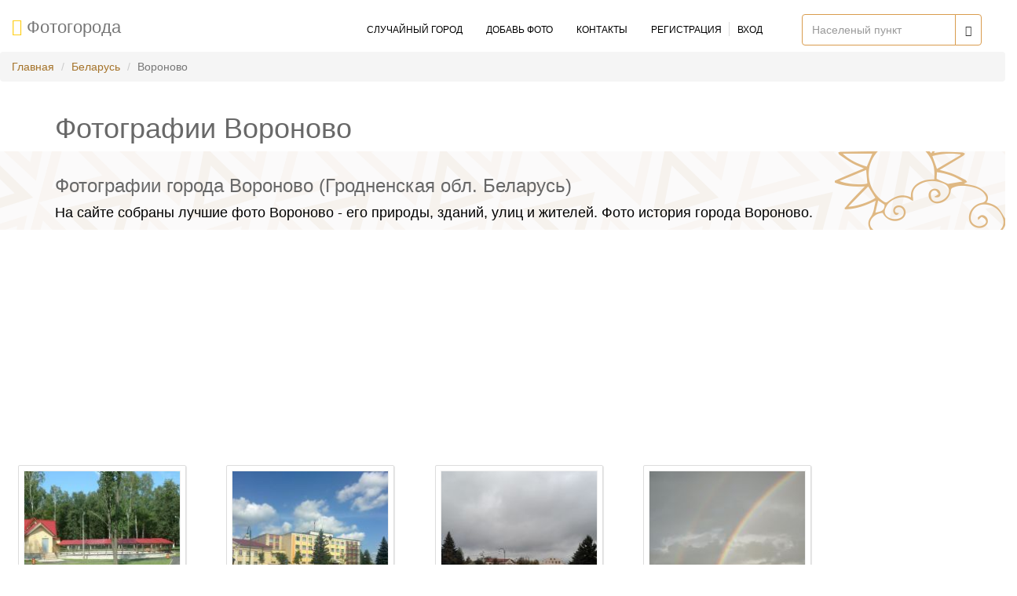

--- FILE ---
content_type: text/html; charset=UTF-8
request_url: http://photogoroda.com/photo-goroda-voronovo-photo-city-333.html
body_size: 6005
content:
<!DOCTYPE html>
<html lang="ru">
<head>
    <meta charset="utf-8">

    <title>  Фото города Вороново (Беларусь)  - 15 фотографий</title>
    <meta name="viewport" content="width=device-width, initial-scale=1.0">
    <meta name="description" content=" Фото города Вороново - Беларусь. Фотоархив  Вороново собраный жителями города в разное время - смотрите красивые фото Вороново ( 15 штук) и добавляйте свои. А также коментарии, воспоминания, поиск друзей, колег и сослуживцев с  Беларусь ">

    

    <!-- Latest compiled and minified CSS -->

            <link href="//cdn.photogoroda.com/build/css/main.min.css?v=" rel="stylesheet">
    

    
    <!--[if lt IE 9]>
    <script src="//cdn.photogoroda.com/static/theme/js/html5shiv.js"></script>
    <script src="//cdn.photogoroda.com/static/theme/js/respond.min.js"></script>
    <![endif]-->
    <link rel="shortcut icon" href="/favicon.ico">
    <link rel="apple-touch-icon-precomposed" sizes="144x144" href="//cdn.photogoroda.com/static/theme/images/ico/apple-touch-icon-144-precomposed.png">
    <link rel="apple-touch-icon-precomposed" sizes="114x114" href="//cdn.photogoroda.com/static/theme/images/ico/apple-touch-icon-114-precomposed.png">
    <link rel="apple-touch-icon-precomposed" sizes="72x72" href="//cdn.photogoroda.com/static/theme/images/ico/apple-touch-icon-72-precomposed.png">
    <link rel="apple-touch-icon-precomposed" href="//cdn.photogoroda.com/static/theme/images/ico/apple-touch-icon-57-precomposed.png">


<script data-ad-client="ca-pub-3746326561778403" async src="https://pagead2.googlesyndication.com/pagead/js/adsbygoogle.js"></script>


	<style>
		#header{
			padding-bottom: 0px;
		}
		#action, #page-breadcrumb{
			height: 100px;
		}
		</style>
    <meta name="google-site-verification" content="FBcKjAozf5aBRdJgLtK3uKCO4HhreAtCXYznL09xBrw" />
</head><!--/head-->

<body>

<header id="header">
    <nav class="navbar navbar-default photogoroda-navbar">
        <div class="container-fluid">

            <div class="navbar-header">
                <button type="button" class="navbar-toggle" data-toggle="collapse" data-target=".navbar-collapse">
                    <span class="sr-only">Toggle navigation</span>
                    <span class="icon-bar"></span>
                    <span class="icon-bar"></span>
                    <span class="icon-bar"></span>
                </button>

                <a class="navbar-brand" href="/">
                    <i class="fa fa-photo" style="color: #ffcf1a"></i>&nbsp;<span class="">Фотогорода</span>
                </a>
            </div>

            <div class="collapse navbar-collapse">
                

                



        <script type="text/javascript">
        function citySearchSite(){

            var $city = $('#cityname');
            if ($city.val() > 3) {
                return false;
            }

             $('#resultsSite').show();

            $.ajax({
                url: "/api_suggest",
                jsonp: "callback",
                dataType: "jsonp",
                data: {
                    format: "json",
                    q: $city.val()
                },
                success: function( response ) {
                    var html  = '';

                    $(response).each(function() {
                        html = html + '<a href="photo-goroda-photo-city-'+this.id+'.html">'+this.city+' ( '+this.region+', '+this.country+' ) </a><br>';
                    });

                    $('#resultsSite').html(html);
                }
            });
        }
    </script>

                <form  class="navbar-form navbar-right photogoroda-search-form">
                    <div class="input-group">
  <input type="text" class="form-control"
                               autocomplete="off" placeholder="Населеный пункт" name="cityname" id="cityname" onkeyup="citySearchSite()"  >


                        <div class="input-group-btn">
                            <button class="btn btn-default" type="submit">
                                <i class="glyphicon glyphicon-search"></i>
                            </button>
                        </div>
                    </div>
                             <div id="resultsSite" style="font-size: 22px; display: none;"></div>
                </form>

                <ul class="nav navbar-nav navbar-right site-menu-list">

                    
                                        <li>
                        <a href="/sluchainiy-gorod" onclick="ga('send', 'event', 'header', 'goRandom');">
                            <i class="fa fa-random hidden-xs hidden-lg" aria-hidden="true" title="Случайный город"></i>
                            <span class="hidden-sm hidden-md">Случайный город</span>
                        </a>
                    </li>
                    <li>
                        <a href="/userspace/addphoto" onclick="ga('send', 'event', 'header', 'addPhotos');">
                            <i class="fa fa-upload hidden-xs hidden-lg" aria-hidden="true" title="Добавь фото"></i>
                            <span class="hidden-sm hidden-md">Добавь фото</span>
                        </a>
                    </li>

                    <li>
                        <a href="/contacts" onclick="ga('send', 'event', 'header', 'contactUS');">
                            <span class="hidden-sm hidden-md">Контакты</span>
                            <i class="fa fa-address-book hidden-xs hidden-lg" aria-hidden="true" title="Контакты"></i>
                        </a>
                    </li>
                                            <li class="photogoroda-user-nav">
                            <a  class="user-reg-link" style="padding-right:10px;" href="/register"
                               onclick="ga('send', 'event', 'header', 'register');">
                                <span class="hidden-sm hidden-md">Регистрация</span>
                                <i class="fa fa-user hidden-xs hidden-lg" aria-hidden="true" title="Регистрация"></i>

                            </a>
                            <a style="padding-left:10px;" href="/login"
                               onclick="ga('send', 'event', 'header', 'login');">
                                <i class="fa fa-sign-in hidden-xs hidden-lg" aria-hidden="true" title="Вход"></i>
                                <span class="hidden-sm hidden-md">Вход</span>
                            </a>
                        </li>
                                        

                </ul>

            </div>
        </div>
    </nav>

        <nav aria-label="breadcrumb" role="navigation">
        <ol class="breadcrumb">
                                                <li class="breadcrumb-item"><a href="/">Главная</a></li>
                                                                <li class="breadcrumb-item"><a href="/photo-gorodov-belarus-c-248.html">Беларусь</a></li>
                                                                <li class="breadcrumb-item active" aria-current="page">Вороново</li>
                                    </ol>
    </nav>
    


</header>
<!--/#header-->

<div class="row">
    <div class="col-sm-12">
        <div class="container">
                    <h1>Фотографии Вороново</h1>
                </div>
    </div>
</div>


<section id="page-breadcrumb">
    <div class="vertical-center sun">
        <div class="container">
            <div class="row">
                <div class="action">
                    <div class="col-sm-12">

                        <h2>Фотографии города Вороново (Гродненская обл. Беларусь)</h2>
                        <p>На сайте собраны лучшие фото Вороново - его природы, зданий, улиц и жителей. Фото история города Вороново.</p>
                    </div>
                </div>
            </div>
        </div>
    </div>
</section>

                   <script async src="https://pagead2.googlesyndication.com/pagead/js/adsbygoogle.js"></script>
<!-- photogoroda-city -->
<ins class="adsbygoogle"
     style="display:block"
     data-ad-client="ca-pub-3746326561778403"
     data-ad-slot="3419151822"
     data-ad-format="auto"
     data-full-width-responsive="true"></ins>
<script>
     (adsbygoogle = window.adsbygoogle || []).push({});
</script>



<section id="photofrm">
	<div class="row">
	<div class="col-md-10">
    <div class="container-fluid">
                <div class="row padding-top">
                            
                
                
            <div class="col-sm-3">
                <div class="phototumb">
                    <div class="photo-wrap">
                    <a href="/foto-134127-outdoor-disco-site.html">
                        <img id="img-134127"
                             src="https://photocdn.photogoroda.com//small/source2/cn248/r330/c333/48757993.jpg?v=20171213112136"
                             alt="outdoor disco site, Вороново"
                             title="outdoor disco site, Вороново"
                        >
                    </a>
                    </div>
                    <div class="caption" id="img-134127-txt">
                        <span title="outdoor disco site">outdoor disco site</span><br>
                        &copy;  tweekers                    </div>
                </div>
            </div>
                            
                
                
            <div class="col-sm-3">
                <div class="phototumb">
                    <div class="photo-wrap">
                    <a href="/foto-134126-voronovo.html">
                        <img id="img-134126"
                             src="https://photocdn.photogoroda.com//small/source2/cn248/r330/c333/56126445.jpg?v=20171213112136"
                             alt="Вороново, Вороново"
                             title="Вороново, Вороново"
                        >
                    </a>
                    </div>
                    <div class="caption" id="img-134126-txt">
                        <span title="Вороново">Вороново</span><br>
                        &copy;  reporter                    </div>
                </div>
            </div>
                            
                
                
            <div class="col-sm-3">
                <div class="phototumb">
                    <div class="photo-wrap">
                    <a href="/foto-134125-centr-voranava.html">
                        <img id="img-134125"
                             src="https://photocdn.photogoroda.com//small/source2/cn248/r330/c333/60517035.jpg?v=20171213112136"
                             alt="Цэнтр Воранава, Вороново"
                             title="Цэнтр Воранава, Вороново"
                        >
                    </a>
                    </div>
                    <div class="caption" id="img-134125-txt">
                        <span title="Цэнтр Воранава">Цэнтр Воранава</span><br>
                        &copy;  Siarhey Baranouski                    </div>
                </div>
            </div>
                            
                
                
            <div class="col-sm-3">
                <div class="phototumb">
                    <div class="photo-wrap">
                    <a href="/foto-134124-gribnoj-dozhdik.html">
                        <img id="img-134124"
                             src="https://photocdn.photogoroda.com//small/source2/cn248/r330/c333/55804199.jpg?v=20171213112136"
                             alt="грибной дождик, Вороново"
                             title="грибной дождик, Вороново"
                        >
                    </a>
                    </div>
                    <div class="caption" id="img-134124-txt">
                        <span title="грибной дождик">грибной дождик</span><br>
                        &copy;  xyurix                    </div>
                </div>
            </div>
                            
                                    <div class="col-sm-3">
                        <div class="thumbnail add-promo-container">
                            <div class="add-promo">
                                Привет, есть красивые фотографии города Вороново ?<br>
                                <br>

                                <div class="text-center">
                                    <a href="/userspace/addphoto/333" class="btn btn-common" style="max-width: 120px;">Добавить</a>

                                </div>
                            </div>
                         </div>
                    </div>
                
                
            <div class="col-sm-3">
                <div class="phototumb">
                    <div class="photo-wrap">
                    <a href="/foto-134123-avtostanciya.html">
                        <img id="img-134123"
                             src="https://photocdn.photogoroda.com//small/source2/cn248/r330/c333/55804220.jpg?v=20171213112136"
                             alt="автостанция, Вороново"
                             title="автостанция, Вороново"
                        >
                    </a>
                    </div>
                    <div class="caption" id="img-134123-txt">
                        <span title="автостанция">автостанция</span><br>
                        &copy;  xyurix                    </div>
                </div>
            </div>
                            
                
                                    <div class="col-sm-3">

<script async src="https://pagead2.googlesyndication.com/pagead/js/adsbygoogle.js"></script>
<ins class="adsbygoogle"
     style="display:block"
     data-ad-format="fluid"
     data-ad-layout-key="-6t+ed+2i-1n-4w"
     data-ad-client="ca-pub-3746326561778403"
     data-ad-slot="1914498463"></ins>
<script>
     (adsbygoogle = window.adsbygoogle || []).push({});
</script>

                    </div>
                
            <div class="col-sm-3">
                <div class="phototumb">
                    <div class="photo-wrap">
                    <a href="/foto-134122-gewiiter-im-mai.html">
                        <img id="img-134122"
                             src="https://photocdn.photogoroda.com//small/source2/cn248/r330/c333/98083708.jpg?v=20171213112136"
                             alt="Gewiiter im Mai, Вороново"
                             title="Gewiiter im Mai, Вороново"
                        >
                    </a>
                    </div>
                    <div class="caption" id="img-134122-txt">
                        <span title="Gewiiter im Mai">Gewiiter im Mai</span><br>
                        &copy;  ingeborg rothweiler                    </div>
                </div>
            </div>
                            
                
                
            <div class="col-sm-3">
                <div class="phototumb">
                    <div class="photo-wrap">
                    <a href="/foto-134121-belarus-voronovo-iyul-2011.html">
                        <img id="img-134121"
                             src="https://photocdn.photogoroda.com//small/source2/cn248/r330/c333/87645883.jpg?v=20171213112136"
                             alt="Беларусь. Вороново [июль 2011], Вороново"
                             title="Беларусь. Вороново [июль 2011], Вороново"
                        >
                    </a>
                    </div>
                    <div class="caption" id="img-134121-txt">
                        <span title="Беларусь. Вороново [июль 2011]">Беларусь. Вороново [июль 2011]</span><br>
                        &copy;  galagen_rus                    </div>
                </div>
            </div>
                            
                
                
            <div class="col-sm-3">
                <div class="phototumb">
                    <div class="photo-wrap">
                    <a href="/foto-134120-dom-molitvy.html">
                        <img id="img-134120"
                             src="https://photocdn.photogoroda.com//small/source2/cn248/r330/c333/90122604.jpg?v=20171213112136"
                             alt="Дом молитвы, Вороново"
                             title="Дом молитвы, Вороново"
                        >
                    </a>
                    </div>
                    <div class="caption" id="img-134120-txt">
                        <span title="Дом молитвы">Дом молитвы</span><br>
                        &copy;  Оскар Чудук                    </div>
                </div>
            </div>
                            
                
                
            <div class="col-sm-3">
                <div class="phototumb">
                    <div class="photo-wrap">
                    <a href="/foto-134119-voranava.html">
                        <img id="img-134119"
                             src="https://photocdn.photogoroda.com//small/source2/cn248/r330/c333/60517363.jpg?v=20171213112136"
                             alt="Воранава, Вороново"
                             title="Воранава, Вороново"
                        >
                    </a>
                    </div>
                    <div class="caption" id="img-134119-txt">
                        <span title="Воранава">Воранава</span><br>
                        &copy;  Siarhey Baranouski                    </div>
                </div>
            </div>
                            
                
                
            <div class="col-sm-3">
                <div class="phototumb">
                    <div class="photo-wrap">
                    <a href="/foto-134118-vid-s-zhelezki-na-ozero.html">
                        <img id="img-134118"
                             src="https://photocdn.photogoroda.com//small/source2/cn248/r330/c333/55803723.jpg?v=20171213112136"
                             alt="вид с железки на озеро, Вороново"
                             title="вид с железки на озеро, Вороново"
                        >
                    </a>
                    </div>
                    <div class="caption" id="img-134118-txt">
                        <span title="вид с железки на озеро">вид с железки на озеро</span><br>
                        &copy;  xyurix                    </div>
                </div>
            </div>
                            
                
                
            <div class="col-sm-3">
                <div class="phototumb">
                    <div class="photo-wrap">
                    <a href="/foto-134117-ozero-plyazh.html">
                        <img id="img-134117"
                             src="https://photocdn.photogoroda.com//small/source2/cn248/r330/c333/56035204.jpg?v=20171213112136"
                             alt="Озеро пляж, Вороново"
                             title="Озеро пляж, Вороново"
                        >
                    </a>
                    </div>
                    <div class="caption" id="img-134117-txt">
                        <span title="Озеро пляж">Озеро пляж</span><br>
                        &copy;  xyurix                    </div>
                </div>
            </div>
                            
                
                
            <div class="col-sm-3">
                <div class="phototumb">
                    <div class="photo-wrap">
                    <a href="/foto-134116-voranava-centr.html">
                        <img id="img-134116"
                             src="https://photocdn.photogoroda.com//small/source2/cn248/r330/c333/60517125.jpg?v=20171213112136"
                             alt="Воранава (цэнтр), Вороново"
                             title="Воранава (цэнтр), Вороново"
                        >
                    </a>
                    </div>
                    <div class="caption" id="img-134116-txt">
                        <span title="Воранава (цэнтр)">Воранава (цэнтр)</span><br>
                        &copy;  Siarhey Baranouski                    </div>
                </div>
            </div>
                            
                
                
            <div class="col-sm-3">
                <div class="phototumb">
                    <div class="photo-wrap">
                    <a href="/foto-134115-voranava-1928-god.html">
                        <img id="img-134115"
                             src="https://photocdn.photogoroda.com//small/source2/cn248/r330/c333/60517205.jpg?v=20171213112136"
                             alt="Воранава 1928 год, Вороново"
                             title="Воранава 1928 год, Вороново"
                        >
                    </a>
                    </div>
                    <div class="caption" id="img-134115-txt">
                        <span title="Воранава 1928 год">Воранава 1928 год</span><br>
                        &copy;  Siarhey Baranouski                    </div>
                </div>
            </div>
                            
                
                
            <div class="col-sm-3">
                <div class="phototumb">
                    <div class="photo-wrap">
                    <a href="/foto-134114-zakat-na-ozere.html">
                        <img id="img-134114"
                             src="https://photocdn.photogoroda.com//small/source2/cn248/r330/c333/55803693.jpg?v=20171213112136"
                             alt="закат на озере, Вороново"
                             title="закат на озере, Вороново"
                        >
                    </a>
                    </div>
                    <div class="caption" id="img-134114-txt">
                        <span title="закат на озере">закат на озере</span><br>
                        &copy;  xyurix                    </div>
                </div>
            </div>
                            
                
                
            <div class="col-sm-3">
                <div class="phototumb">
                    <div class="photo-wrap">
                    <a href="/foto-134113-polskoe-kladbishe.html">
                        <img id="img-134113"
                             src="https://photocdn.photogoroda.com//small/source2/cn248/r330/c333/47736819.jpg?v=20171213112136"
                             alt="Польское кладбище, Вороново"
                             title="Польское кладбище, Вороново"
                        >
                    </a>
                    </div>
                    <div class="caption" id="img-134113-txt">
                        <span title="Польское кладбище">Польское кладбище</span><br>
                        &copy;  Baksru                    </div>
                </div>
            </div>
            
            <div class="col-sm-12">
                
            </div>

            <div class="col-sm-12 hidden-xs" style="padding: 10px;">
                 <!-- photogoroda20-catalog -->
                 <ins class="adsbygoogle"
                      style="display:block"
                      data-ad-client="ca-pub-9741245110162742"
                      data-ad-slot="7520625985"
                      data-ad-format="auto"></ins>
            </div>

        </div>

        <div class="thumbnail" style="padding: 20px;">
            <div style="font-size: 20px; padding-bottom: 20px;">Поделись информацией о альбоме фотографий Вороново  - помоги собрать больше фотографий твоего города!</div>

            <!-- AddThis Button BEGIN -->
            <div class="addthis_toolbox addthis_default_style ">
                <a class="addthis_button_facebook_like" fb:like:layout="button_count"></a>
                <a class="addthis_button_tweet"></a>
                <a class="addthis_button_google_plusone"></a>
                <a class="addthis_button_vk"></a>
                <a class="addthis_button_odnoklassniki_ru"></a>
                <a class="addthis_button_pinterest_pinit"></a>
                <a class="addthis_counter addthis_pill_style"></a>
            </div>
            <script type="text/javascript">var addthis_config = {"data_track_addressbar":false};</script>
            <script type="text/javascript" src="//s7.addthis.com/js/300/addthis_widget.js#pubid=ra-4fe2e42c755df070"></script>
            <!-- AddThis Button END -->
        </div>


    </div>

    </div>
    <div class="col-md-2">

                   <script async src="https://pagead2.googlesyndication.com/pagead/js/adsbygoogle.js"></script>
<!-- photogoroda-city -->
<ins class="adsbygoogle"
     style="display:block"
     data-ad-client="ca-pub-3746326561778403"
     data-ad-slot="3419151822"
     data-ad-format="auto"
     data-full-width-responsive="true"></ins>
<script>
     (adsbygoogle = window.adsbygoogle || []).push({});
</script>

    </div>
    </div>

    <section id="page-breadcrumb">
        <a name="reviews"></a>
        <div class="vertical-center sun">
            <div class="container">
                <div class="row">
                    <div class="action">
                        <div class="col-sm-12">
                            <h3 style="font-size: 22px;">
                                Комментарии к фото города Вороново а также поиск друзей, воспоминания о жизни в Вороново
                            </h3>
                            <p>
                                В комментариях вы можете поделится воспоминаниями о Вороново,
                                найти друзей, сослуживцев и одноклассников из Вороново
                            </p>
                        </div>

                    </div>
                </div>
            </div>
        </div>
    </section>

    <div class="container">
        <br><br>

        <div class="row">
            <div class="col-md-2 hidden-xs"></div>
            <section class="item col-md-8">
    
    </section>        </div>






        <div class="padding">
            Смотрите также фото:
                            <a href="/photo-goroda-grodno-photo-city-334.html">Гродно</a>,
                            <a href="/photo-goroda-zheludok-photo-city-335.html">Желудок</a>,
                            <a href="/photo-goroda-zelva-photo-city-336.html">Зельва</a>,
                            <a href="/photo-goroda-ive-photo-city-337.html">Ивье</a>,
                            <a href="/photo-goroda-kozlovshina-photo-city-338.html">Козловщина</a>,
                            <a href="/photo-goroda-korelichi-photo-city-339.html">Кореличи</a>,
                            <a href="/photo-goroda-lida-photo-city-340.html">Лида</a>,
                            <a href="/photo-goroda-mosty-photo-city-341.html">Мосты</a>,
                            <a href="/photo-goroda-novogrudok-photo-city-342.html">Новогрудок</a>,
                            <a href="/photo-goroda-ostrovec-photo-city-343.html">Островец</a>,
                    </div>

        <div class="row">

<script async src="https://pagead2.googlesyndication.com/pagead/js/adsbygoogle.js"></script>
<ins class="adsbygoogle"
     style="display:block"
     data-ad-format="autorelaxed"
     data-ad-client="ca-pub-3746326561778403"
     data-ad-slot="6272066942"></ins>
<script>
     (adsbygoogle = window.adsbygoogle || []).push({});
</script>

        </div>

        <div class="row">

            <div class="col-sm-6">
                <!-- Put this div tag to the place, where the Comments block will be -->
                <div id="vk_comments"></div>
            </div>

            <div class="col-sm-6">
                <div id="fb-root"></div>
                <div class="fb-comments"  data-width="400" data-href="http://photogoroda.com/photo-goroda-voronovo-photo-city-333.html" data-num-posts="10"></div>
            </div>
        </div>

    </div>

</section>

<div class="modal fade" id="myModal" tabindex="-1" role="dialog" aria-labelledby="myModalLabel" aria-hidden="true">
    <div class="modal-dialog">
        <div class="modal-content">
            <div class="modal-header">
                <button type="button" class="close" data-dismiss="modal" aria-hidden="true">&times;</button>
                <h4 class="modal-title" id="myModalLabel">Modal title</h4>
            </div>
            <div class="modal-body">


                <img id="mimg" src="" style="width: 100%">
            </div>

        </div><!-- /.modal-content -->
    </div><!-- /.modal-dialog -->
</div><!-- /.modal -->

<footer id="footer">
    <div class="container">
        <div class="row">

            <div class="col-sm-12">
                <div class="copyright-text text-center">
                    <p>&copy; PhotoGoroda.com - Фотогорода 2011 - 2026</p>

                    <p>Some photos are sourced from © <a href="https://geo.pictures" target="_blank" title="geo photo database">geo.pictures</a> - a global online database of geotagged travel photography.</p>
                  
                </div>
            </div>
        </div>
    </div>
</footer>


<!-- Google tag (gtag.js) -->
<script async src="https://www.googletagmanager.com/gtag/js?id=G-X53RCL84JY"></script>
<script>
    window.dataLayer = window.dataLayer || [];
    function gtag(){dataLayer.push(arguments);}
    gtag('js', new Date());

    gtag('config', 'G-X53RCL84JY');
</script>



    <script type="text/javascript" src="//cdn.photogoroda.com/build/js/main.min.js?v="></script>



<script defer src="https://static.cloudflareinsights.com/beacon.min.js/vcd15cbe7772f49c399c6a5babf22c1241717689176015" integrity="sha512-ZpsOmlRQV6y907TI0dKBHq9Md29nnaEIPlkf84rnaERnq6zvWvPUqr2ft8M1aS28oN72PdrCzSjY4U6VaAw1EQ==" data-cf-beacon='{"version":"2024.11.0","token":"2842fce4db9d46e1b04d6beeae2f4994","r":1,"server_timing":{"name":{"cfCacheStatus":true,"cfEdge":true,"cfExtPri":true,"cfL4":true,"cfOrigin":true,"cfSpeedBrain":true},"location_startswith":null}}' crossorigin="anonymous"></script>
</body>
</html>


--- FILE ---
content_type: text/html; charset=utf-8
request_url: https://www.google.com/recaptcha/api2/aframe
body_size: 268
content:
<!DOCTYPE HTML><html><head><meta http-equiv="content-type" content="text/html; charset=UTF-8"></head><body><script nonce="wPnE_Dk5Lfw1iT2W4P9D7Q">/** Anti-fraud and anti-abuse applications only. See google.com/recaptcha */ try{var clients={'sodar':'https://pagead2.googlesyndication.com/pagead/sodar?'};window.addEventListener("message",function(a){try{if(a.source===window.parent){var b=JSON.parse(a.data);var c=clients[b['id']];if(c){var d=document.createElement('img');d.src=c+b['params']+'&rc='+(localStorage.getItem("rc::a")?sessionStorage.getItem("rc::b"):"");window.document.body.appendChild(d);sessionStorage.setItem("rc::e",parseInt(sessionStorage.getItem("rc::e")||0)+1);localStorage.setItem("rc::h",'1768980926516');}}}catch(b){}});window.parent.postMessage("_grecaptcha_ready", "*");}catch(b){}</script></body></html>